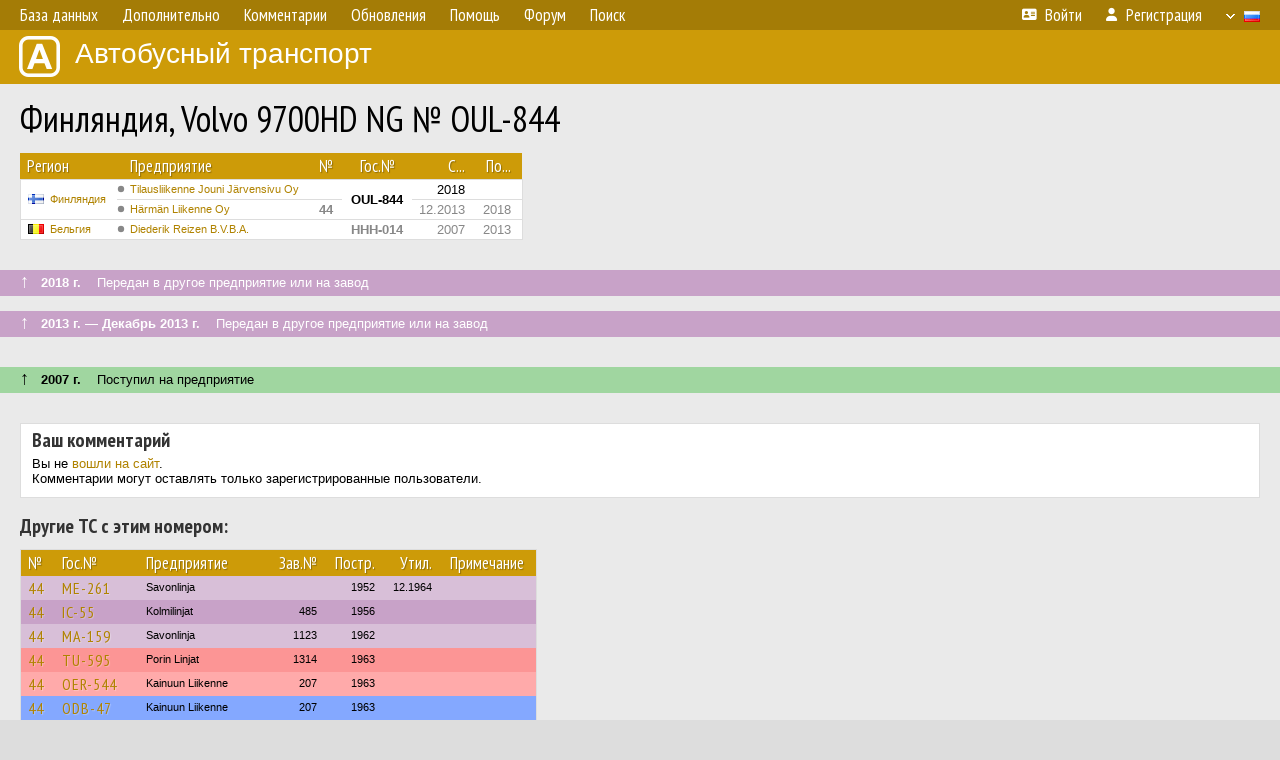

--- FILE ---
content_type: text/html; charset=UTF-8
request_url: http://fotobus.msk.ru/vehicle/1878812/
body_size: 8319
content:
<!DOCTYPE html>
<html lang="ru">
<head>
<meta http-equiv="content-type" content="text/html;charset=UTF-8">
<meta name="description" content="Крупнейшая фотогалерея автобусного транспорта России и мира. Базы подвижного состава.">
<meta name="keywords" content="автобус фотогалерея городской транспорт фотографии междугородний транспорт база данных подвижной состав">
<meta name="theme-color" content="#cd9b08">
<meta property="og:title" content="Финляндия, Volvo 9700HD NG № OUL-844">
<meta name="viewport" content="width=1000,user-scalable=yes">
<title>Финляндия, Volvo 9700HD NG № OUL-844 — Автобусный транспорт</title>
<link rel="alternate" hreflang="x-default" href="https://fotobus.msk.ru/vehicle/1878812/">
<link rel="alternate" hreflang="ru" href="https://fotobus.msk.ru/vehicle/1878812/?lang=ru">
<link rel="alternate" hreflang="be" href="https://fotobus.msk.ru/vehicle/1878812/?lang=be">
<link rel="alternate" hreflang="uk" href="https://fotobus.msk.ru/vehicle/1878812/?lang=uk">
<link rel="alternate" hreflang="kk" href="https://fotobus.msk.ru/vehicle/1878812/?lang=kk">
<link rel="alternate" hreflang="pl" href="https://fotobus.msk.ru/vehicle/1878812/?lang=pl">
<link rel="alternate" hreflang="cs" href="https://fotobus.msk.ru/vehicle/1878812/?lang=cs">
<link rel="alternate" hreflang="en" href="https://fotobus.msk.ru/vehicle/1878812/?lang=en">
<link rel="alternate" hreflang="es" href="https://fotobus.msk.ru/vehicle/1878812/?lang=es">
<link rel="alternate" hreflang="de" href="https://fotobus.msk.ru/vehicle/1878812/?lang=de">
<link rel="alternate" hreflang="lt" href="https://fotobus.msk.ru/vehicle/1878812/?lang=lt">
<link rel="alternate" hreflang="lv" href="https://fotobus.msk.ru/vehicle/1878812/?lang=lv">
<link rel="alternate" hreflang="hu" href="https://fotobus.msk.ru/vehicle/1878812/?lang=hu">
<link rel="alternate" hreflang="el" href="https://fotobus.msk.ru/vehicle/1878812/?lang=el">
<link rel="shortcut icon" type="image/png" href="//fotobus.msk.ru/img/icons/fb_16.png">
<link rel="icon" type="image/png" href="//fotobus.msk.ru/img/icons/fb_16.png">
<link rel="apple-touch-icon" sizes="57x57" href="/img/icons/fb_57.png">
<link rel="apple-touch-icon" sizes="72x72" href="/img/icons/fb_72.png">
<link rel="apple-touch-icon" sizes="76x76" href="/img/icons/fb_76.png">
<link rel="apple-touch-icon" sizes="114x114" href="/img/icons/fb_114.png">
<link rel="apple-touch-icon" sizes="120x120" href="/img/icons/fb_120.png">
<link rel="apple-touch-icon" sizes="144x144" href="/img/icons/fb_144.png">
<link rel="apple-touch-icon" sizes="152x152" href="/img/icons/fb_152.png">
<link rel="shortcut icon" sizes="196x196" href="/img/icons/fb_512.png">
<link rel="shortcut icon" sizes="128x128" href="/img/icons/fb_128.png">
<link rel="shortcut icon" sizes="96x96" href="/img/icons/fb_96.png">
<link rel="shortcut icon" sizes="72x72" href="/img/icons/fb_72.png">
<link rel="shortcut icon" sizes="48x48" href="/img/icons/fb_48.png">
<link rel="shortcut icon" sizes="32x32" href="/img/icons/fb_32.png">
<link rel="shortcut icon" sizes="16x16" href="/img/icons/fb_16.png">
<link rel="preconnect" href="https://fonts.googleapis.com">
<link rel="preconnect" href="https://fonts.gstatic.com" crossorigin>
<link href="https://fonts.googleapis.com/css2?family=PT+Sans+Narrow:wght@400;700&amp;display=swap" rel="stylesheet">
<link rel="stylesheet" href="/css/fontawesome/css/all.min.css?1649450942">
<link rel="stylesheet" href="/css/style.css?1758309865">
<link rel="stylesheet" href="/css/desktop.css?1704281051">
<link rel="stylesheet" href="/css/comments.css?1709572146">
<script src="/js/jquery.js?1507064400"></script>
<script src="/js/jquery.lazy.min.js?1595590838"></script>
<script src="/js/core.js?1758310255"></script>
<script src="/comments.js?1705518204"></script>
<script>var pid = -1878812;</script>
<script async src="//pagead2.googlesyndication.com/pagead/js/adsbygoogle.js"></script>
<script>
(adsbygoogle = window.adsbygoogle || []).push({
google_ad_client: "ca-pub-123456789",
enable_page_level_ads: true
});
</script>

<!-- Yandex.Metrika counter -->
<script >
   (function(m,e,t,r,i,k,a){m[i]=m[i]||function(){(m[i].a=m[i].a||[]).push(arguments)};
   m[i].l=1*new Date();k=e.createElement(t),a=e.getElementsByTagName(t)[0],k.async=1,k.src=r,a.parentNode.insertBefore(k,a)})
   (window, document, "script", "https://mc.yandex.ru/metrika/tag.js", "ym");

   ym(51791999, "init", {
        id:51791999,
        clickmap:true,
        trackLinks:true,
        accurateTrackBounce:true
   });
</script>
<!-- /Yandex.Metrika counter -->
</head>

<body>
<noscript><div><img src="https://mc.yandex.ru/watch/51791999" style="position:absolute; left:-9999px;" alt="" /></div></noscript>
<div id="backgr"></div>
<table class="tmain">
<tr><td class="mm-bar">
<ul class="mm mm-level-1"><li><a href="#" onclick="return false" class="mm-item"><span class="mm-label">База данных</span></a><div><ul class="mm-level-2"><li><a href="/models.php" class="mm-item"><span class="mm-label">Модели</span></a></li><li><a href="/#countries" class="mm-item"><span class="mm-label">Страны и регионы</span></a></li></ul></div></li><li><a href="#" onclick="return false" class="mm-item"><span class="mm-label">Дополнительно</span></a><div><ul class="mm-level-2"><li><a href="/news.php" class="mm-item"><span class="mm-label">Новости и хронология</span></a></li><li><a href="/misc/" class="mm-item"><span class="mm-label">Разные фотогалереи</span></a></li><li><a href="/links.php" class="mm-item"><span class="mm-label">Ссылки</span></a></li></ul></div></li><li><a href="/comments.php" class="mm-item"><span class="mm-label">Комментарии</span></a></li><li><a href="#" onclick="return false" class="mm-item"><span class="mm-label">Обновления</span></a><div><ul class="mm-level-2"><li><a href="/update.php?time=24" class="mm-item"><span class="mm-label">Новые фотографии</span></a></li><li><a href="/feed.php" class="mm-item"><span class="mm-label">Лента обновлений</span></a></li><li><a href="/update.php" class="mm-item"><span class="mm-label">Архив обновлений по датам</span></a></li></ul></div></li><li><a href="#" onclick="return false" class="mm-item"><span class="mm-label">Помощь</span></a><div><ul class="mm-level-2"><li><a href="/rules/" class="mm-item"><span class="mm-label">Правила сайта</span></a></li><li><a href="/rules/pub/" class="mm-item"><span class="mm-label">Критерии отбора фотографий</span></a></li><li><a href="/rules/photo/" class="mm-item"><span class="mm-label">Правила подписи фотографий</span></a></li><li><a href="/rules/reasons/" class="mm-item"><span class="mm-label">Замечания к фотографиям</span></a></li></ul></div></li><li><a href="//forum.fotobus.msk.ru" class="mm-item"><span class="mm-label">Форум</span></a></li><li><a href="/search.php" class="mm-item"><span class="mm-label">Поиск</span></a><div><ul class="mm-level-2"><li><a href="/search.php" class="mm-item"><span class="mm-label">Поиск фотографий</span></a></li><li><a href="/vsearch.php" class="mm-item"><span class="mm-label">Поиск ТС</span></a></li><li><a href="/csearch.php" class="mm-item"><span class="mm-label">Поиск комментариев</span></a></li><li><a href="/authors.php" class="mm-item"><span class="mm-label">Поиск авторов</span></a></li></ul></div></li><li class="mm-pad-right"><a href="/login.php" class="mm-item"><span class="mm-icon"><i class="fas fa-xs fa-address-card"></i></span><span class="mm-label">Войти</span></a></li><li><a href="/register.php" class="mm-item"><span class="mm-icon"><i class="fas fa-xs fa-user"></i></span><span class="mm-label">Регистрация</span></a></li><li class="mm-lang mm-wide"><a href="#" onclick="return false" class="mm-item"><span class="mm-icon"><img src="/img/arrow.png?1" class="arrow"></span><span class="mm-label">Русский</span><span class="mm-right-icon"><img src="/img/r/1.gif"></span></a><div><ul class="mm-level-2"><li><a href="/set.php?l=ru" class="mm-item"><span class="mm-icon"><img src="/img/r/1.gif"></span><span class="mm-label">Русский</span></a></li><li><a href="/set.php?l=be" class="mm-item"><span class="mm-icon"><img src="/img/r/2.gif"></span><span class="mm-label">Беларуская</span></a></li><li><a href="/set.php?l=uk" class="mm-item"><span class="mm-icon"><img src="/img/r/3.gif"></span><span class="mm-label">Українська</span></a></li><li><a href="/set.php?l=kk" class="mm-item"><span class="mm-icon"><img src="/img/r/4.gif"></span><span class="mm-label">Қазақ тілі</span></a></li><li><a href="/set.php?l=pl" class="mm-item"><span class="mm-icon"><img src="/img/r/c/65.gif"></span><span class="mm-label">Polski</span></a></li><li><a href="/set.php?l=cs" class="mm-item"><span class="mm-icon"><img src="/img/r/c/156.gif"></span><span class="mm-label">Čeština</span></a></li><li><a href="/set.php?l=en" class="mm-item"><span class="mm-icon"><img src="/img/r/c/158.gif"></span><span class="mm-label">English</span></a></li><li><a href="/set.php?l=es" class="mm-item"><span class="mm-icon"><img src="/img/r/40.gif"></span><span class="mm-label">Español</span></a></li><li><a href="/set.php?l=de" class="mm-item"><span class="mm-icon"><img src="/img/r/c/138.gif"></span><span class="mm-label">Deutsch</span></a></li><li><a href="/set.php?l=lt" class="mm-item"><span class="mm-icon"><img src="/img/r/c/140.gif"></span><span class="mm-label">Lietuvių</span></a></li><li><a href="/set.php?l=lv" class="mm-item"><span class="mm-icon"><img src="/img/r/c/141.gif"></span><span class="mm-label">Latviešu</span></a></li><li><a href="/set.php?l=hu" class="mm-item"><span class="mm-icon"><img src="/img/r/c/147.gif"></span><span class="mm-label">Magyar</span></a></li><li><a href="/set.php?l=el" class="mm-item"><span class="mm-icon"><img src="/img/r/c/174.gif"></span><span class="mm-label">Ελληνικά</span></a></li></ul></div></li></ul>
</td></tr>
<tr><td><a href="/" id="title"><img src="/img/fb.png" alt="Фотобус">Автобусный транспорт</a></td></tr>
<tr><td class="main">
<h1>Финляндия, Volvo 9700HD NG № OUL-844</h1>
<table width="100%"><tr><td>
<table><tbody><tr><th class="d">Регион</th><th class="d" style="padding-left:13px">Предприятие</th><th class="c">№</th><th class="c">Гос.№</th><th class="r">С...</th><th class="r">По...</th></tr></tbody>
<tbody class="horlines">
<tr><td class="ds" rowspan="2"><a href="/country/5/"><img class="flag" src="/img/r/c/143.gif"></a>&nbsp;&nbsp;<a href="/city/143/">Финляндия</a></td><td class="ds" style="text-indent:-15px; padding-left:15px;"><span class="d-symbol d-symbol-sm d-s-0"></span><span did="39420"><a href="/list.php?did=39420">Tilausliikenne Jouni Järvensivu Oy</a></span></td><td class="c">&nbsp;</td><td class="c" rowspan="2"><b>OUL-844</b></td><td class="r">2018</td><td class="r">&nbsp;</td></tr>
<tr><td class="ds" style="color:#888 !important;text-indent:-15px; padding-left:15px;"><span class="d-symbol d-symbol-sm d-s-0"></span><span did="3041"><a href="/list.php?did=3041">Härmän Liikenne Oy</a></span></td><td class="c" style="color:#888 !important;"><b>44</b></td><td class="r" style="color:#888 !important;">12.2013</td><td class="r" style="color:#888 !important;">2018</td></tr>
<tr><td class="ds" style="color:#888 !important;"><a href="/country/5/"><img class="flag" src="/img/r/c/146.gif"></a>&nbsp;&nbsp;<a href="/city/146/">Бельгия</a></td><td class="ds" style="color:#888 !important;text-indent:-15px; padding-left:15px;"><span class="d-symbol d-symbol-sm d-s-0"></span><span did="5830"><a href="/list.php?did=5830">Diederik Reizen B.V.B.A.</a></span></td><td class="c" style="color:#888 !important;">&nbsp;</td><td class="c" style="color:#888 !important;"><b>HHH-014</b></td><td class="r" style="color:#888 !important;">2007</td><td class="r" style="color:#888 !important;">2013</td></tr>
</tbody></table><br>
</td><td>
<!-- Yandex.RTB R-A-488942-2 -->
<div id="yandex_rtb_R-A-488942-2"></div>
<script type="text/javascript">
	(function(w, d, n, s, t) {
		w[n] = w[n] || [];
		w[n].push(function() {
			Ya.Context.AdvManager.render({
				blockId: "R-A-488942-2",
				renderTo: "yandex_rtb_R-A-488942-2",
				async: true
			});
		});
		t = d.getElementsByTagName("script")[0];
		s = d.createElement("script");
		s.type = "text/javascript";
		s.src = "//an.yandex.ru/system/context.js";
		s.async = true;
		t.parentNode.insertBefore(s, t);
	})(this, this.document, "yandexContextAsyncCallbacks");
</script>
</td></tr></table><br>
<div class="s19" style="padding:5px 20px 0; margin:0 -20px">
<div style="padding-bottom:6px; color:#fff"><span style="font-size:18px; line-height:12px">&uarr;</span> &nbsp; <b>2018 г.</b> &nbsp;&nbsp; Передан в другое предприятие или на завод</div>
</div><br>
<a name="n2616264"></a>
<div class="s19" style="padding:5px 20px 0; margin:0 -20px">
<div style="padding-bottom:6px; color:#fff"><span style="font-size:18px; line-height:12px">&uarr;</span> &nbsp; <b>2013 г. — Декабрь 2013 г.</b> &nbsp;&nbsp; Передан в другое предприятие или на завод</div>
</div><br>
<a name="n2619201"></a>
<br><div class="s12" style="padding:5px 20px 0; margin:0 -20px">
<div style="padding-bottom:6px"><span style="font-size:18px; line-height:12px">&uarr;</span> &nbsp; <b>2007 г.</b> &nbsp;&nbsp; Поступил на предприятие</div>
</div><br>
<br>
<div class="p20" style="padding:0">
<script>
addTexts({
	'P_QUOTE_MSG': 'Нет смысла цитировать последнее сообщение целиком.<br />Если Вы хотите процитировать часть сообщения, выделите часть текста и нажмите на ссылку ещё раз.',
	'P_QUOTE_LEN': 'Слишком длинная цитата. Пользователям будет неудобно читать такой комментарий.<br>Пожалуйста, выделите конкретное предложение, на которое вы отвечаете, и нажмите на ссылку еще раз.',
	'P_QUOTE_TXT': 'Цитата',
	'P_DEL_CONF': 'Вы действительно хотите удалить свой комментарий?',
	'P_WAIT': 'Пожалуйста, подождите...',
	'P_ENTERTEXT': 'Введите текст комментария',
	'LOADING': 'Загрузка...'
});
</script>
<h4 class="pp-item-header">Ваш комментарий</h4>
<div style="padding:0 11px 11px">
Вы не <a href="/login.php">вошли на сайт</a>.<br />Комментарии могут оставлять только зарегистрированные пользователи.</div>
</div><br>
<h4>Другие ТС с этим номером:</h4>
<div class="p20w">
<table>
<tr>
<th>№</th>
<th>Гос.№</th>
<th>Предприятие</th>
<th class="r">Зав.№</th>
<th class="r">Постр.</th>
<th class="r">Утил.</th>
<th>Примечание</th>
</tr>
<tr class="s9"><td class="n"><a href="/vehicle/2275373/#n3238312" class="nf">44</a></td>
<td class="n"><a href="/vehicle/2275373/#n3238312" class="nf">ME-261</a></td>
<td class="ds">Savonlinja</td>
<td class="rs"></td>
<td class="rs">1952</td>
<td class="rs">12.1964</td>
<td class="ds"></td>
</tr>
<tr class="s19"><td class="n"><a href="/vehicle/2282454/#n3249260" class="nf">44</a></td>
<td class="n"><a href="/vehicle/2282454/#n3249260" class="nf">IC-55</a></td>
<td class="ds">Kolmilinjat</td>
<td class="rs">485</td>
<td class="rs">1956</td>
<td class="rs"></td>
<td class="ds"></td>
</tr>
<tr class="s9"><td class="n"><a href="/vehicle/2340305/#n3341119" class="nf">44</a></td>
<td class="n"><a href="/vehicle/2340305/#n3341119" class="nf">MA-159</a></td>
<td class="ds">Savonlinja</td>
<td class="rs">1123</td>
<td class="rs">1962</td>
<td class="rs"></td>
<td class="ds"></td>
</tr>
<tr class="s15"><td class="n"><a href="/vehicle/2052856/#n2898595" class="nf">44</a></td>
<td class="n"><a href="/vehicle/2052856/#n2898595" class="nf">TU-595</a></td>
<td class="ds">Porin Linjat</td>
<td class="rs">1314</td>
<td class="rs">1963</td>
<td class="rs"></td>
<td class="ds"></td>
</tr>
<tr class="s5"><td class="n"><a href="/vehicle/2339800/#n3340251" class="nf">44</a></td>
<td class="n"><a href="/vehicle/2339800/#n3340251" class="nf">OER-544</a></td>
<td class="ds">Kainuun Liikenne</td>
<td class="rs">207</td>
<td class="rs">1963</td>
<td class="rs"></td>
<td class="ds"></td>
</tr>
<tr class="s31"><td class="n"><a href="/vehicle/2339800/#n3340250" class="nf">44</a></td>
<td class="n"><a href="/vehicle/2339800/#n3340250" class="nf">ODB-47</a></td>
<td class="ds">Kainuun Liikenne</td>
<td class="rs">207</td>
<td class="rs">1963</td>
<td class="rs"></td>
<td class="ds"></td>
</tr>
<tr class="s5"><td class="n"><a href="/vehicle/2052917/#n2898703" class="nf">44</a></td>
<td class="n"><a href="/vehicle/2052917/#n2898703" class="nf">TJS-644</a></td>
<td class="ds">Porin Linjat</td>
<td class="rs">1653</td>
<td class="rs">1965</td>
<td class="rs"></td>
<td class="ds"></td>
</tr>
<tr class="s19"><td class="n"><a href="/vehicle/2052917/#n2898702" class="nf">44</a></td>
<td class="n"><a href="/vehicle/2052917/#n2898702" class="nf">TJS-644</a></td>
<td class="ds">Jussilan Autoliike</td>
<td class="rs">1653</td>
<td class="rs">1965</td>
<td class="rs"></td>
<td class="ds"></td>
</tr>
<tr class="s9"><td class="n"><a href="/vehicle/1227139/#n1546447" class="nf">44</a></td>
<td class="n"><a href="/vehicle/1227139/#n1546447" class="nf">XFD-66</a></td>
<td class="ds">Savonlinja</td>
<td class="rs">1785</td>
<td class="rs">1965</td>
<td class="rs">1975</td>
<td class="ds"></td>
</tr>
<tr class="s19"><td class="n"><a href="/vehicle/2288690/#n3259210" class="nf">44</a></td>
<td class="n"><a href="/vehicle/2288690/#n3259210" class="nf">TA-104</a></td>
<td class="ds">Koiviston L</td>
<td class="rs">2229</td>
<td class="rs">1967</td>
<td class="rs"></td>
<td class="ds"></td>
</tr>
<tr class="s5"><td class="n"><a href="/vehicle/2052819/#n2898533" class="nf">44</a></td>
<td class="n"><a href="/vehicle/2052819/#n2898533" class="nf">ABL-14</a></td>
<td class="ds">Porin Linjat</td>
<td class="rs">3028</td>
<td class="rs">1971</td>
<td class="rs"></td>
<td class="ds"></td>
</tr>
<tr class="s19"><td class="n"><a href="/vehicle/2274678/#n3237232" class="nf">44</a></td>
<td class="n"><a href="/vehicle/2274678/#n3237232" class="nf">MBC-654</a></td>
<td class="ds">Ruponen</td>
<td class="rs">5263 / 75</td>
<td class="rs">1975</td>
<td class="rs"></td>
<td class="ds"></td>
</tr>
<tr class="s5"><td class="n"><a href="/vehicle/497879/#n566097">44</a></td>
<td class="n"><a href="/vehicle/497879/#n566097">HIB-644</a></td>
<td class="ds">Veljekset Salmela</td>
<td class="rs">145574</td>
<td class="rs">1977</td>
<td class="rs"></td>
<td class="ds"></td>
</tr>
<tr class="s16"><td class="n"><a href="/vehicle/2346840/#n3351565" class="nf">44</a></td>
<td class="n"><a href="/vehicle/2346840/#n3351565" class="nf">OEX-344</a></td>
<td class="ds">Kainuun Liikenne</td>
<td class="rs">145618</td>
<td class="rs">1978</td>
<td class="rs"></td>
<td class="ds"></td>
</tr>
<tr class="s8"><td class="n"><a href="/vehicle/2284062/#n3251837" class="nf">44</a></td>
<td class="n"><a href="/vehicle/2284062/#n3251837" class="nf">AKE-344</a></td>
<td class="ds">Espoon Auto</td>
<td class="rs">4752</td>
<td class="rs">1978</td>
<td class="rs"></td>
<td class="ds"></td>
</tr>
<tr class="s15"><td class="n"><a href="/vehicle/1523642/#n2000602" class="nf">44</a></td>
<td class="n"><a href="/vehicle/1523642/#n2000602" class="nf">OJJ-844</a></td>
<td class="ds">Koskilinjat</td>
<td class="rs">9288</td>
<td class="rs">1979</td>
<td class="rs"></td>
<td class="ds"></td>
</tr>
<tr class="s9"><td class="n"><a href="/vehicle/1523642/#n2000599" class="nf">44</a></td>
<td class="n"><a href="/vehicle/1523642/#n2000599" class="nf">OJJ-844</a></td>
<td class="ds">Pohjola</td>
<td class="rs">9288</td>
<td class="rs">1979</td>
<td class="rs"></td>
<td class="ds"></td>
</tr>
<tr class="s19"><td class="n"><a href="/vehicle/692662/#n811128" class="nf">44</a></td>
<td class="n"><a href="/vehicle/692662/#n811128" class="nf">TOB-144</a></td>
<td class="ds">Koiviston L</td>
<td class="rs">437</td>
<td class="rs">1980</td>
<td class="rs"></td>
<td class="ds"></td>
</tr>
<tr class="s9"><td class="n"><a href="/vehicle/157566/#n1323507" class="nf">44</a></td>
<td class="n"><a href="/vehicle/157566/#n1323507" class="nf">UТТ-669</a></td>
<td class="ds">Sirolan Liikenne</td>
<td class="rs">146115</td>
<td class="rs">1980</td>
<td class="rs"></td>
<td class="ds"></td>
</tr>
<tr class="s19"><td class="n"><a href="/vehicle/188977/#n1307194" class="nf">44</a></td>
<td class="n"><a href="/vehicle/188977/#n1307194" class="nf">HOR-344</a></td>
<td class="ds">Länsilinjat</td>
<td class="rs"></td>
<td class="rs">1982</td>
<td class="rs"></td>
<td class="ds"></td>
</tr>
<tr class="s9"><td class="n"><a href="/vehicle/218813/#n2717602" class="nf">44</a></td>
<td class="n"><a href="/vehicle/218813/#n2717602" class="nf">UOL-344</a></td>
<td class="ds">Paikallislinjat</td>
<td class="rs">5524</td>
<td class="rs">1982</td>
<td class="rs"></td>
<td class="ds"></td>
</tr>
<tr class="s19"><td class="n"><a href="/vehicle/978787/#n1189719" class="nf">44</a></td>
<td class="n"><a href="/vehicle/978787/#n1189719" class="nf">RJP-191</a></td>
<td class="ds">Onni Vilkas</td>
<td class="rs">51</td>
<td class="rs">1983</td>
<td class="rs"></td>
<td class="ds"></td>
</tr>
<tr class="s9"><td class="n"><a href="/vehicle/1167011/#n1509607" class="nf">44</a></td>
<td class="n"><a href="/vehicle/1167011/#n1509607" class="nf">LPY-337</a></td>
<td class="ds">EkmanBuss</td>
<td class="rs">790</td>
<td class="rs">1983</td>
<td class="rs"></td>
<td class="ds"></td>
</tr>
<tr class="s15"><td class="n"><a href="/vehicle/1229134/#n1549607" class="nf">44</a></td>
<td class="n"><a href="/vehicle/1229134/#n1549607" class="nf">TUE-644</a></td>
<td class="ds">TLO</td>
<td class="rs"></td>
<td class="rs">1983</td>
<td class="rs">2002</td>
<td class="ds"></td>
</tr>
<tr class="s9"><td class="n"><a href="/vehicle/1229134/#n1549606" class="nf">44</a></td>
<td class="n"><a href="/vehicle/1229134/#n1549606" class="nf">TUE-644</a></td>
<td class="ds">Förbom</td>
<td class="rs"></td>
<td class="rs">1983</td>
<td class="rs">2002</td>
<td class="ds"></td>
</tr>
<tr class="s19"><td class="n"><a href="/vehicle/800901/#n951520" class="nf">44</a></td>
<td class="n"><a href="/vehicle/800901/#n951520" class="nf">URP-927</a></td>
<td class="ds">Ventoniemi</td>
<td class="rs">933</td>
<td class="rs">1984</td>
<td class="rs"></td>
<td class="ds"></td>
</tr>
<tr class="s9"><td class="n"><a href="/vehicle/63262/#n2072002" class="nf">44</a></td>
<td class="n"><a href="/vehicle/63262/#n2072002" class="nf">VNU-344</a></td>
<td class="ds">Etelä-Pohjanmaa</td>
<td class="rs">5804</td>
<td class="rs">1984</td>
<td class="rs"></td>
<td class="ds">J. Peltonen</td>
</tr>
<tr class="s15"><td class="n"><a href="/vehicle/184638/#n196167">44</a></td>
<td class="n"><a href="/vehicle/184638/#n196167">HUO-944</a></td>
<td class="ds">Pekolan Liikenne</td>
<td class="rs">1178</td>
<td class="rs">1985</td>
<td class="rs"></td>
<td class="ds"></td>
</tr>
<tr class="s9"><td class="n"><a href="/vehicle/1088960/#n1342949" class="nf">44</a></td>
<td class="n"><a href="/vehicle/1088960/#n1342949" class="nf">UTH-544</a></td>
<td class="ds">Lähilinjat</td>
<td class="rs">1076</td>
<td class="rs">1985</td>
<td class="rs"></td>
<td class="ds"></td>
</tr>
<tr class="s19"><td class="n"><a href="/vehicle/510190/#n2244412" class="nf">44</a></td>
<td class="n"><a href="/vehicle/510190/#n2244412" class="nf">EAT-744</a></td>
<td class="ds">Someron Linja</td>
<td class="rs">6219</td>
<td class="rs">1985</td>
<td class="rs"></td>
<td class="ds"></td>
</tr>
<tr class="s9"><td class="n"><a href="/vehicle/510190/#n2244417" class="nf">44</a></td>
<td class="n"><a href="/vehicle/510190/#n2244417" class="nf">EAT-744</a></td>
<td class="ds">Transbus</td>
<td class="rs">6219</td>
<td class="rs">1985</td>
<td class="rs"></td>
<td class="ds"></td>
</tr>
<tr class="s19"><td class="n"><a href="/vehicle/510190/#n2244418" class="nf">44</a></td>
<td class="n"><a href="/vehicle/510190/#n2244418" class="nf">EAT-744</a></td>
<td class="ds">Stagecoach Finland</td>
<td class="rs">6219</td>
<td class="rs">1985</td>
<td class="rs"></td>
<td class="ds"></td>
</tr>
<tr class="s9"><td class="n"><a href="/vehicle/184638/#n2614435" class="nf">44</a></td>
<td class="n"><a href="/vehicle/184638/#n2614435" class="nf">HUO-944</a></td>
<td class="ds">Yhdysliikenne</td>
<td class="rs">1178</td>
<td class="rs">1985</td>
<td class="rs"></td>
<td class="ds"></td>
</tr>
<tr class="s15"><td class="n"><a href="/vehicle/227713/#n240514">44</a></td>
<td class="n"><a href="/vehicle/227713/#n240514">ECX-636</a></td>
<td class="ds">Oras Liikenne</td>
<td class="rs">147310</td>
<td class="rs">1987</td>
<td class="rs"></td>
<td class="ds"></td>
</tr>
<tr class="s5"><td class="n"><a href="/vehicle/1850171/#n2563755" class="nf">44</a></td>
<td class="n"><a href="/vehicle/1850171/#n2563755" class="nf">UXB-801</a></td>
<td class="ds">Porvoon</td>
<td class="rs">2177</td>
<td class="rs">1987</td>
<td class="rs"></td>
<td class="ds"></td>
</tr>
<tr class="s19"><td class="n"><a href="/vehicle/199660/#n1278379" class="nf">44</a></td>
<td class="n"><a href="/vehicle/199660/#n1278379" class="nf">ECP-944</a></td>
<td class="ds">Porin Linjat</td>
<td class="rs">253 / 134</td>
<td class="rs">04.1987</td>
<td class="rs"></td>
<td class="ds"></td>
</tr>
<tr class="s9"><td class="n"><a href="/vehicle/1454478/#n1887011" class="nf">44</a></td>
<td class="n"><a href="/vehicle/1454478/#n1887011" class="nf">ZCL-844</a></td>
<td class="ds">Vantaan Liikenne</td>
<td class="rs">6890</td>
<td class="rs">1988</td>
<td class="rs"></td>
<td class="ds"></td>
</tr>
<tr class="s19"><td class="n"><a href="/vehicle/237629/#n250708" class="nf">44</a></td>
<td class="n"><a href="/vehicle/237629/#n250708" class="nf">BLA-830</a></td>
<td class="ds">Töysän Linja</td>
<td class="rs"></td>
<td class="rs">1989</td>
<td class="rs"></td>
<td class="ds"></td>
</tr>
<tr class="s9"><td class="n"><a href="/vehicle/554823/#n2847658" class="nf">44</a></td>
<td class="n"><a href="/vehicle/554823/#n2847658" class="nf">ZEN-244</a></td>
<td class="ds">Lähilinjat</td>
<td class="rs">6995</td>
<td class="rs">1989</td>
<td class="rs"></td>
<td class="ds"></td>
</tr>
<tr class="s15"><td class="n"><a href="/vehicle/235752/#n248778">44</a></td>
<td class="n"><a href="/vehicle/235752/#n248778">BFC-955</a></td>
<td class="ds">Länsilinjat</td>
<td class="rs">828 / 137</td>
<td class="rs">1990</td>
<td class="rs"></td>
<td class="ds"></td>
</tr>
<tr class="s9"><td class="n"><a href="/vehicle/179060/#n1799181" class="nf">44</a></td>
<td class="n"><a href="/vehicle/179060/#n1799181" class="nf">JAJ-867</a></td>
<td class="ds">Pohjolan Liikenne</td>
<td class="rs">17242</td>
<td class="rs">1990</td>
<td class="rs"></td>
<td class="ds"></td>
</tr>
<tr class="s19"><td class="n"><a href="/vehicle/1848607/#n2560930" class="nf">44</a></td>
<td class="n"><a href="/vehicle/1848607/#n2560930" class="nf">AFB-822</a></td>
<td class="ds">Koiviston L</td>
<td class="rs">147541</td>
<td class="rs">1990</td>
<td class="rs"></td>
<td class="ds"></td>
</tr>
<tr class="s9"><td class="n"><a href="/vehicle/2214785/#n3138844" class="nf">44</a></td>
<td class="n"><a href="/vehicle/2214785/#n3138844" class="nf">GAN-612</a></td>
<td class="ds">Vainion Liikenne</td>
<td class="rs">147887</td>
<td class="rs">1991</td>
<td class="rs"></td>
<td class="ds"></td>
</tr>
<tr class="s19"><td class="n"><a href="/vehicle/188638/#n1303900" class="nf">44</a></td>
<td class="n"><a href="/vehicle/188638/#n1303900" class="nf">KFR-791</a></td>
<td class="ds">Makkonen</td>
<td class="rs"></td>
<td class="rs">1992</td>
<td class="rs"></td>
<td class="ds"></td>
</tr>
<tr class="s5"><td class="n"><a href="/vehicle/212326/#n224608">44</a></td>
<td class="n"><a href="/vehicle/212326/#n224608">TRB-778</a></td>
<td class="ds">Turun Euroliikenne</td>
<td class="rs">19</td>
<td class="rs">1996</td>
<td class="rs"></td>
<td class="ds"></td>
</tr>
<tr class="s15"><td class="n"><a href="/vehicle/1523830/#n2000993" class="nf">44</a></td>
<td class="n"><a href="/vehicle/1523830/#n2000993" class="nf">MGP-744</a></td>
<td class="ds">Koskilinjat</td>
<td class="rs">8077</td>
<td class="rs">1996</td>
<td class="rs"></td>
<td class="ds"></td>
</tr>
<tr class="s8"><td class="n"><a href="/vehicle/266955/#n2513305" class="nf">44</a></td>
<td class="n"><a href="/vehicle/266955/#n2513305" class="nf">LIB-778</a></td>
<td class="ds">Onni Vilkas</td>
<td class="rs">920-98</td>
<td class="rs">1998</td>
<td class="rs"></td>
<td class="ds"></td>
</tr>
<tr class="s15"><td class="n"><a href="/vehicle/358409/#n395372" class="nf">44</a></td>
<td class="n"><a href="/vehicle/358409/#n395372" class="nf">XUJ-614</a></td>
<td class="ds">Pohjolan Matka</td>
<td class="rs">9252</td>
<td class="rs">2000</td>
<td class="rs"></td>
<td class="ds"></td>
</tr>
<tr class="s5"><td class="n"><a href="/vehicle/523916/#n599033" class="nf">44</a></td>
<td class="n"><a href="/vehicle/523916/#n599033" class="nf">GEJ-278</a></td>
<td class="ds">HelB</td>
<td class="rs"></td>
<td class="rs">2000</td>
<td class="rs"></td>
<td class="ds"></td>
</tr>
<tr class="s18"><td class="n"><a href="/vehicle/1524173/#n2001698" class="nf">44</a></td>
<td class="n"><a href="/vehicle/1524173/#n2001698" class="nf">CIJ-273</a></td>
<td class="ds">Kuopion</td>
<td class="rs"></td>
<td class="rs">2000</td>
<td class="rs"></td>
<td class="ds"></td>
</tr>
<tr class="s5"><td class="n"><a href="/vehicle/1524143/#n2001573" class="nf">44</a></td>
<td class="n"><a href="/vehicle/1524143/#n2001573" class="nf">оBZU-395</a></td>
<td class="ds">Kuopion</td>
<td class="rs">2854</td>
<td class="rs">2002</td>
<td class="rs"></td>
<td class="ds"></td>
</tr>
<tr class="s19"><td class="n"><a href="/vehicle/266932/#n280637">44</a></td>
<td class="n"><a href="/vehicle/266932/#n280637">RKZ-111</a></td>
<td class="ds">Ventoniemi</td>
<td class="rs">9596</td>
<td class="rs">2003</td>
<td class="rs"></td>
<td class="ds"></td>
</tr>
<tr class="s1"><td class="n"><a href="/vehicle/243190/#n256382">44</a></td>
<td class="n"><a href="/vehicle/243190/#n256382">YFG-676</a></td>
<td class="ds">Porin Linjat</td>
<td class="rs">848-04</td>
<td class="rs">2004</td>
<td class="rs"></td>
<td class="ds"></td>
</tr>
<tr class="s15"><td class="n"><a href="/vehicle/1748836/#n2390731" class="nf">44</a></td>
<td class="n"><a href="/vehicle/1748836/#n2390731" class="nf">MLS-222</a></td>
<td class="ds">Länsilinjat</td>
<td class="rs">P040095</td>
<td class="rs">2004</td>
<td class="rs"></td>
<td class="ds"></td>
</tr>
<tr class="s9"><td class="n"><a href="/vehicle/502537/#n818570" class="nf">44</a></td>
<td class="n"><a href="/vehicle/502537/#n818570" class="nf">HZZ-378</a></td>
<td class="ds">Jalobus</td>
<td class="rs">3026</td>
<td class="rs">2004</td>
<td class="rs"></td>
<td class="ds"></td>
</tr>
<tr class="s19"><td class="n"><a href="/vehicle/260361/#n1315772" class="nf">44</a></td>
<td class="n"><a href="/vehicle/260361/#n1315772" class="nf">EXE-192</a></td>
<td class="ds">Jari Kaari</td>
<td class="rs">846-04</td>
<td class="rs">2004</td>
<td class="rs"></td>
<td class="ds"></td>
</tr>
<tr class="s5"><td class="n"><a href="/vehicle/186423/#n198092" class="nf">44</a></td>
<td class="n"><a href="/vehicle/186423/#n198092" class="nf">FGX-409</a></td>
<td class="ds">Pohjolan Liikenne</td>
<td class="rs">900-05</td>
<td class="rs">2005</td>
<td class="rs"></td>
<td class="ds"></td>
</tr>
<tr class="s18"><td class="n"><a href="/vehicle/1841984/#n2548869" class="nf">44</a></td>
<td class="n"><a href="/vehicle/1841984/#n2548869" class="nf">SMX-744</a></td>
<td class="ds">Miodex</td>
<td class="rs">3348</td>
<td class="rs">2005</td>
<td class="rs"></td>
<td class="ds"></td>
</tr>
<tr class="s9"><td class="n"><a href="/vehicle/1232834/#n250710">44</a></td>
<td class="n"><a href="/vehicle/1232834/#n250710">TNI-746</a></td>
<td class="ds">Töysän Linja</td>
<td class="rs"></td>
<td class="rs">2005</td>
<td class="rs"></td>
<td class="ds">nickname &quot;Ella&quot;</td>
</tr>
<tr class="s19"><td class="n"><a href="/vehicle/285053/#n301610">44</a></td>
<td class="n"><a href="/vehicle/285053/#n301610">ORI-244</a></td>
<td class="ds">Westendin Linja</td>
<td class="rs">242</td>
<td class="rs">2005</td>
<td class="rs"></td>
<td class="ds"></td>
</tr>
<tr class="s9"><td class="n"><a href="/vehicle/1046806/#n2895695" class="nf">44</a></td>
<td class="n"><a href="/vehicle/1046806/#n2895695" class="nf">LLU-337</a></td>
<td class="ds">Niskanen</td>
<td class="rs">150270</td>
<td class="rs">2005</td>
<td class="rs"></td>
<td class="ds"></td>
</tr>
<tr class="s15"><td class="n"><a href="/vehicle/2203735/#n3121831" class="nf">44</a></td>
<td class="n"><a href="/vehicle/2203735/#n3121831" class="nf">TLI-643</a></td>
<td class="ds">Ingves</td>
<td class="rs"></td>
<td class="rs">2006</td>
<td class="rs"></td>
<td class="ds"></td>
</tr>
<tr class="s9"><td class="n"><a href="/vehicle/226080/#n238817">44</a></td>
<td class="n"><a href="/vehicle/226080/#n238817">GGY-388</a></td>
<td class="ds">Paunu</td>
<td class="rs">147-06</td>
<td class="rs">2006</td>
<td class="rs"></td>
<td class="ds"></td>
</tr>
<tr class="s19"><td class="n"><a href="/vehicle/1174963/#n1998052" class="nf">44</a></td>
<td class="n"><a href="/vehicle/1174963/#n1998052" class="nf">JGX-814</a></td>
<td class="ds">TuKL</td>
<td class="rs">233-07</td>
<td class="rs">2007</td>
<td class="rs"></td>
<td class="ds"></td>
</tr>
<tr class="s5"><td class="n"><a href="/vehicle/1165914/#n1455931">44</a></td>
<td class="n"><a href="/vehicle/1165914/#n1455931">LNN-375</a></td>
<td class="ds">Soisalon Liikenne</td>
<td class="rs">4028</td>
<td class="rs">2008</td>
<td class="rs"></td>
<td class="ds"></td>
</tr>
<tr class="s15"><td class="n"><a href="/vehicle/284347/#n1997630" class="nf">44</a></td>
<td class="n"><a href="/vehicle/284347/#n1997630" class="nf">CGP-954</a></td>
<td class="ds">Revon</td>
<td class="rs">372-08</td>
<td class="rs">2008</td>
<td class="rs"></td>
<td class="ds"></td>
</tr>
<tr class="s9"><td class="n"><a href="/vehicle/2337748/#n3337099" class="nf">44</a></td>
<td class="n"><a href="/vehicle/2337748/#n3337099" class="nf">KMV-990</a></td>
<td class="ds">Lampinen Buses</td>
<td class="rs">3759</td>
<td class="rs">2008</td>
<td class="rs"></td>
<td class="ds"></td>
</tr>
<tr class="s19"><td class="n"><a href="/vehicle/1800109/#n2477904" class="nf">44</a></td>
<td class="n"><a href="/vehicle/1800109/#n2477904" class="nf">KNO-514</a></td>
<td class="ds">Härmän Liikenne</td>
<td class="rs">3830</td>
<td class="rs">05.2008</td>
<td class="rs"></td>
<td class="ds"></td>
</tr>
<tr class="s1"><td class="n"><a href="/vehicle/1790919/#n2611636" class="nf">44</a></td>
<td class="n"><a href="/vehicle/1790919/#n2611636" class="nf">RTN-630</a></td>
<td class="ds">Vekka Liikenne</td>
<td class="rs">380316</td>
<td class="rs">02.2009</td>
<td class="rs"></td>
<td class="ds"></td>
</tr>
<tr class="s11"><td class="n"><a href="/vehicle/2360441/#n3373442" class="nf">44</a></td>
<td class="n"><a href="/vehicle/2360441/#n3373442" class="nf">GOO-211</a></td>
<td class="ds">Lamminmäki</td>
<td class="rs">P106668</td>
<td class="rs">2010</td>
<td class="rs"></td>
<td class="ds"></td>
</tr>
<tr class="s1"><td class="n"><a href="/vehicle/1276654/#n2668218" class="nf">44</a></td>
<td class="n"><a href="/vehicle/1276654/#n2668218" class="nf">XTY-816</a></td>
<td class="ds">Revon</td>
<td class="rs"></td>
<td class="rs">2011</td>
<td class="rs"></td>
<td class="ds"></td>
</tr>
<tr class="s11"><td class="n"><a href="/vehicle/1143003/#n2446308" class="nf">44</a></td>
<td class="n"><a href="/vehicle/1143003/#n2446308" class="nf">BXC-122</a></td>
<td class="ds">Kymen Charterline</td>
<td class="rs">1134-2</td>
<td class="rs">02.2011</td>
<td class="rs"></td>
<td class="ds"></td>
</tr>
<tr class="s9"><td class="n"><a href="/vehicle/1169179/#n1460214" class="nf">44</a></td>
<td class="n"><a href="/vehicle/1169179/#n1460214" class="nf">IJX-368</a></td>
<td class="ds">Kuopion</td>
<td class="rs">4230</td>
<td class="rs">05.2011</td>
<td class="rs"></td>
<td class="ds"></td>
</tr>
<tr class="s11"><td class="n"><a href="/vehicle/1044486/#n1278962" class="nf">44</a></td>
<td class="n"><a href="/vehicle/1044486/#n1278962" class="nf">FMI-244</a></td>
<td class="ds">Ventoniemi</td>
<td class="rs">113126</td>
<td class="rs">2012</td>
<td class="rs"></td>
<td class="ds"></td>
</tr>
<tr class="s8"><td class="n"><a href="/vehicle/2203063/#n3120671" class="nf">44</a></td>
<td class="n"><a href="/vehicle/2203063/#n3120671" class="nf">ERV-344</a></td>
<td class="ds">Kuopion</td>
<td class="rs">1234-10</td>
<td class="rs">2012</td>
<td class="rs"></td>
<td class="ds"></td>
</tr>
<tr class="s19"><td class="n"><a href="/vehicle/1270305/#n2612003" class="nf">44</a></td>
<td class="n"><a href="/vehicle/1270305/#n2612003" class="nf">BPH-621</a></td>
<td class="ds">Vekka Liikenne</td>
<td class="rs"></td>
<td class="rs">2012</td>
<td class="rs"></td>
<td class="ds"></td>
</tr>
<tr class="s1"><td class="n"><a href="/vehicle/1781661/#n2445633" class="nf">44</a></td>
<td class="n"><a href="/vehicle/1781661/#n2445633" class="nf">MZC-824</a></td>
<td class="ds">TLO</td>
<td class="rs">S120165</td>
<td class="rs">06.2012</td>
<td class="rs"></td>
<td class="ds"></td>
</tr>
<tr class="s11"><td class="n"><a href="/vehicle/646723/#n2371459" class="nf">44</a></td>
<td class="n"><a href="/vehicle/646723/#n2371459" class="nf">CKT-344</a></td>
<td class="ds">Åbergin Linja</td>
<td class="rs">417199 853</td>
<td class="rs">2013</td>
<td class="rs"></td>
<td class="ds"></td>
</tr>
<tr class="s1"><td class="n"><a href="/vehicle/2200901/#n3117158" class="nf">44</a></td>
<td class="n"><a href="/vehicle/2200901/#n3117158" class="nf">ZOC-440</a></td>
<td class="ds">Härmän Liikenne</td>
<td class="rs">P144523</td>
<td class="rs">2014</td>
<td class="rs"></td>
<td class="ds"></td>
</tr>
<tr class="s11"><td class="n"><a href="/vehicle/2213791/#n3137256" class="nf">44</a></td>
<td class="n"><a href="/vehicle/2213791/#n3137256" class="nf">ZMR-119</a></td>
<td class="ds">Länsilinjat</td>
<td class="rs">P146136</td>
<td class="rs">2014</td>
<td class="rs"></td>
<td class="ds"></td>
</tr>
<tr class="s8"><td class="n"><a href="/vehicle/949788/#n1150295">44</a></td>
<td class="n"><a href="/vehicle/949788/#n1150295">FLN-165</a></td>
<td class="ds">Porvoon</td>
<td class="rs">1383-6</td>
<td class="rs">2014</td>
<td class="rs"></td>
<td class="ds"></td>
</tr>
<tr class="s19"><td class="n"><a href="/vehicle/709210/#n831738">44</a></td>
<td class="n"><a href="/vehicle/709210/#n831738">UXZ-244</a></td>
<td class="ds">Vainion Liikenne</td>
<td class="rs">1346-2</td>
<td class="rs">2014</td>
<td class="rs"></td>
<td class="ds"></td>
</tr>
<tr class="s1"><td class="n"><a href="/vehicle/828221/#n987152">44</a></td>
<td class="n"><a href="/vehicle/828221/#n987152">KMT-881</a></td>
<td class="ds">Jalobus</td>
<td class="rs">417391</td>
<td class="rs">06.2014</td>
<td class="rs"></td>
<td class="ds"></td>
</tr>
<tr class="s11"><td class="n"><a href="/vehicle/1139379/#n1416911" class="nf">44</a></td>
<td class="n"><a href="/vehicle/1139379/#n1416911" class="nf">CKC-351</a></td>
<td class="ds">Tammelundin</td>
<td class="rs"></td>
<td class="rs">2015</td>
<td class="rs"></td>
<td class="ds"></td>
</tr>
<tr class="s1"><td class="n"><a href="/vehicle/1521512/#n1996598">44</a></td>
<td class="n"><a href="/vehicle/1521512/#n1996598">ZKM-344</a></td>
<td class="ds">TKL</td>
<td class="rs"></td>
<td class="rs">2015</td>
<td class="rs"></td>
<td class="ds"></td>
</tr>
<tr class="s11"><td class="n"><a href="/vehicle/1736930/#n2371408">44</a></td>
<td class="n"><a href="/vehicle/1736930/#n2371408">JKK-502</a></td>
<td class="ds">LSL</td>
<td class="rs">122154</td>
<td class="rs">2016</td>
<td class="rs"></td>
<td class="ds"></td>
</tr>
<tr class="s9"><td class="n"><a href="/vehicle/2019647/#n2847356" class="nf">44</a></td>
<td class="n"><a href="/vehicle/2019647/#n2847356" class="nf">JKM-844</a></td>
<td class="ds">Savonlinja</td>
<td class="rs"></td>
<td class="rs">2017</td>
<td class="rs"></td>
<td class="ds"></td>
</tr>
<tr class="s11"><td class="n"><a href="/vehicle/1742633/#n2379696">44</a></td>
<td class="n"><a href="/vehicle/1742633/#n2379696">EON-921</a></td>
<td class="ds">Korsisaari</td>
<td class="rs">36239</td>
<td class="rs">2018</td>
<td class="rs"></td>
<td class="ds"></td>
</tr>
<tr class="s1"><td class="n"><a href="/vehicle/1707709/#n2318643">44</a></td>
<td class="n"><a href="/vehicle/1707709/#n2318643">CMR-473</a></td>
<td class="ds">Koiviston</td>
<td class="rs">422063</td>
<td class="rs">2019</td>
<td class="rs"></td>
<td class="ds"></td>
</tr>
<tr class="s11"><td class="n"><a href="/vehicle/2050883/#n2895548" class="nf">44</a></td>
<td class="n"><a href="/vehicle/2050883/#n2895548" class="nf">CNM-141</a></td>
<td class="ds">Niskanen</td>
<td class="rs"></td>
<td class="rs">2020</td>
<td class="rs"></td>
<td class="ds"></td>
</tr>
<tr class="s1"><td class="n"><a href="/vehicle/2203405/#n3121199" class="nf">44</a></td>
<td class="n"><a href="/vehicle/2203405/#n3121199" class="nf">IPX-231</a></td>
<td class="ds">Ingves</td>
<td class="rs"></td>
<td class="rs">2022</td>
<td class="rs"></td>
<td class="ds"></td>
</tr>
<tr class="s19"><td class="n"><a href="/vehicle/1922698/#n2693536" class="nf">44</a></td>
<td class="n"><a href="/vehicle/1922698/#n2693536" class="nf">NMO-777</a></td>
<td class="ds">Reissu Ruoti</td>
<td class="rs">424356</td>
<td class="rs">04.2022</td>
<td class="rs"></td>
<td class="ds"></td>
</tr>
<tr class="s1"><td class="n"><a href="/vehicle/2326363/#n3319036" class="nf">44</a></td>
<td class="n"><a href="/vehicle/2326363/#n3319036" class="nf">MPH-244</a></td>
<td class="ds">Pohjolan Matka</td>
<td class="rs"></td>
<td class="rs">2023</td>
<td class="rs"></td>
<td class="ds"></td>
</tr>
<tr class="s11"><td class="n"><a href="/vehicle/2336072/#n3334586" class="nf">44</a></td>
<td class="n"><a href="/vehicle/2336072/#n3334586" class="nf">NOC-914</a></td>
<td class="ds">V-S Bussipalvelut</td>
<td class="rs">36519</td>
<td class="rs">2025</td>
<td class="rs"></td>
<td class="ds"></td>
</tr>
<tr class="s1"><td class="n"><a href="/vehicle/2432292/#n3471849" class="nf">44</a></td>
<td class="n"><a href="/vehicle/2432292/#n3471849" class="nf">EVO-731</a></td>
<td class="ds">Dahl</td>
<td class="rs">1903-1</td>
<td class="rs">2025</td>
<td class="rs"></td>
<td class="ds"></td>
</tr>
</table>
</div><br><br>
</td></tr>
<tr><td id="adframe">

<script async src="//pagead2.googlesyndication.com/pagead/js/adsbygoogle.js"></script>
<!-- fb_adaptive -->
<ins class="adsbygoogle"
     style="display:block"
     data-ad-client="ca-pub-6384828342920678"
     data-ad-slot="2830008903"
     data-ad-format="auto"></ins>
<script>
(adsbygoogle = window.adsbygoogle || []).push({});
</script>

</td></tr>
<tr><td class="footer"><b><a href="/">Главная</a> &nbsp; &nbsp; <a href="https://forum.fotobus.msk.ru">Форум</a> &nbsp; &nbsp; <a href="/rules/">Правила</a></b><br>
<div class="sitecopy">&copy; Администрация сайта и авторы фотоматериалов, 2007—2026<br>Использование фотографий и иных материалов, опубликованных на сайте, допускается только с разрешения их авторов.</div>
</td></tr>
</table>

<div id="nav_up"></div>

</body>
</html>


--- FILE ---
content_type: text/html; charset=utf-8
request_url: https://www.google.com/recaptcha/api2/aframe
body_size: 266
content:
<!DOCTYPE HTML><html><head><meta http-equiv="content-type" content="text/html; charset=UTF-8"></head><body><script nonce="QN40zmrHitkaVLwc2io2lg">/** Anti-fraud and anti-abuse applications only. See google.com/recaptcha */ try{var clients={'sodar':'https://pagead2.googlesyndication.com/pagead/sodar?'};window.addEventListener("message",function(a){try{if(a.source===window.parent){var b=JSON.parse(a.data);var c=clients[b['id']];if(c){var d=document.createElement('img');d.src=c+b['params']+'&rc='+(localStorage.getItem("rc::a")?sessionStorage.getItem("rc::b"):"");window.document.body.appendChild(d);sessionStorage.setItem("rc::e",parseInt(sessionStorage.getItem("rc::e")||0)+1);localStorage.setItem("rc::h",'1769053819459');}}}catch(b){}});window.parent.postMessage("_grecaptcha_ready", "*");}catch(b){}</script></body></html>